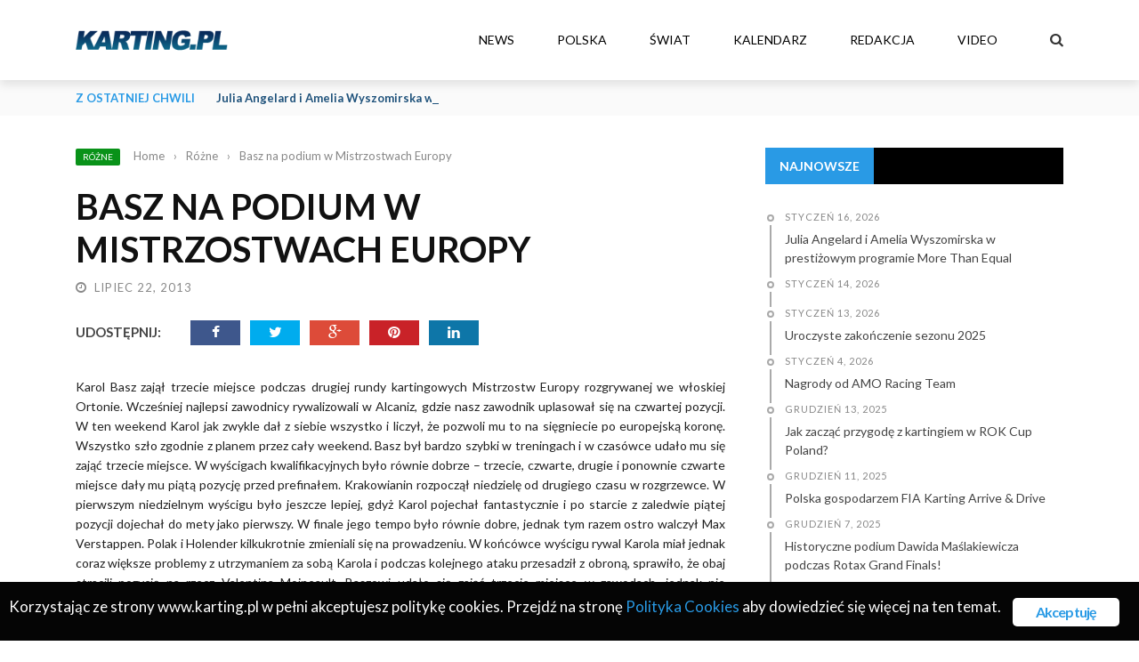

--- FILE ---
content_type: text/html; charset=UTF-8
request_url: http://www.karting.pl/2013/07/basz-na-podium-w-mistrzostwach-europy/
body_size: 17193
content:
<!DOCTYPE html>
<html lang="pl-PL" prefix="og: http://ogp.me/ns#">
<head>
	<meta charset="UTF-8" />
    
    <meta name="viewport" content="width=device-width, initial-scale=1"/>
	
		
	<link rel="pingback" href="http://www.karting.pl/xmlrpc.php">

	<title>Basz na podium w Mistrzostwach Europy - Karting - sport na benzynę</title>

<!-- This site is optimized with the Yoast SEO plugin v5.8 - https://yoast.com/wordpress/plugins/seo/ -->
<link rel="canonical" href="http://www.karting.pl/2013/07/basz-na-podium-w-mistrzostwach-europy/" />
<meta property="og:locale" content="pl_PL" />
<meta property="og:type" content="article" />
<meta property="og:title" content="Basz na podium w Mistrzostwach Europy - Karting - sport na benzynę" />
<meta property="og:description" content="Karol Basz zajął trzecie miejsce podczas drugiej rundy kartingowych Mistrzostw Europy rozgrywanej we włoskiej Ortonie. Wcześniej najlepsi zawodnicy rywalizowali w Alcaniz, gdzie nasz zawodnik uplasował się na czwartej pozycji. W ten weekend Karol jak zwykle dał z siebie wszystko i liczył, że pozwoli mu to na sięgniecie po europejską koronę. Wszystko szło zgodnie z planem przez cały weekend. Basz był bardzo szybki w treningach i w czasówce udało mu się zająć trzecie miejsce. W wyścigach kwalifikacyjnych było równie dobrze – trzecie, czwarte, drugie i ponownie czwarte miejsce dały mu piątą pozycję przed prefinałem. Krakowianin rozpoczął niedzielę od drugiego czasu w &hellip;" />
<meta property="og:url" content="http://www.karting.pl/2013/07/basz-na-podium-w-mistrzostwach-europy/" />
<meta property="og:site_name" content="Karting - sport na benzynę" />
<meta property="article:section" content="Różne" />
<meta property="article:published_time" content="2013-07-22T00:00:00+01:00" />
<meta name="twitter:card" content="summary" />
<meta name="twitter:description" content="Karol Basz zajął trzecie miejsce podczas drugiej rundy kartingowych Mistrzostw Europy rozgrywanej we włoskiej Ortonie. Wcześniej najlepsi zawodnicy rywalizowali w Alcaniz, gdzie nasz zawodnik uplasował się na czwartej pozycji. W ten weekend Karol jak zwykle dał z siebie wszystko i liczył, że pozwoli mu to na sięgniecie po europejską koronę. Wszystko szło zgodnie z planem przez cały weekend. Basz był bardzo szybki w treningach i w czasówce udało mu się zająć trzecie miejsce. W wyścigach kwalifikacyjnych było równie dobrze – trzecie, czwarte, drugie i ponownie czwarte miejsce dały mu piątą pozycję przed prefinałem. Krakowianin rozpoczął niedzielę od drugiego czasu w [&hellip;]" />
<meta name="twitter:title" content="Basz na podium w Mistrzostwach Europy - Karting - sport na benzynę" />
<script type='application/ld+json'>{"@context":"http:\/\/schema.org","@type":"WebSite","@id":"#website","url":"http:\/\/www.karting.pl\/","name":"Karting - sport na benzyn\u0119","potentialAction":{"@type":"SearchAction","target":"http:\/\/www.karting.pl\/?s={search_term_string}","query-input":"required name=search_term_string"}}</script>
<script type='application/ld+json'>{"@context":"http:\/\/schema.org","@type":"Organization","url":"http:\/\/www.karting.pl\/2013\/07\/basz-na-podium-w-mistrzostwach-europy\/","sameAs":[],"@id":"#organization","name":"Karting.pl","logo":""}</script>
<!-- / Yoast SEO plugin. -->

<link rel='dns-prefetch' href='//code.jquery.com' />
<link rel='dns-prefetch' href='//fonts.googleapis.com' />
<link rel='dns-prefetch' href='//s.w.org' />
<link rel="alternate" type="application/rss+xml" title="Karting - sport na benzynę &raquo; Kanał z wpisami" href="http://www.karting.pl/feed/" />
<link rel="alternate" type="application/rss+xml" title="Karting - sport na benzynę &raquo; Kanał z komentarzami" href="http://www.karting.pl/comments/feed/" />
<link rel="alternate" type="application/rss+xml" title="Karting - sport na benzynę &raquo; Basz na podium w Mistrzostwach Europy Kanał z komentarzami" href="http://www.karting.pl/2013/07/basz-na-podium-w-mistrzostwach-europy/feed/" />
		<script type="text/javascript">
			window._wpemojiSettings = {"baseUrl":"https:\/\/s.w.org\/images\/core\/emoji\/2.2.1\/72x72\/","ext":".png","svgUrl":"https:\/\/s.w.org\/images\/core\/emoji\/2.2.1\/svg\/","svgExt":".svg","source":{"concatemoji":"http:\/\/www.karting.pl\/wp-includes\/js\/wp-emoji-release.min.js?ver=4.7.4"}};
			!function(a,b,c){function d(a){var b,c,d,e,f=String.fromCharCode;if(!k||!k.fillText)return!1;switch(k.clearRect(0,0,j.width,j.height),k.textBaseline="top",k.font="600 32px Arial",a){case"flag":return k.fillText(f(55356,56826,55356,56819),0,0),!(j.toDataURL().length<3e3)&&(k.clearRect(0,0,j.width,j.height),k.fillText(f(55356,57331,65039,8205,55356,57096),0,0),b=j.toDataURL(),k.clearRect(0,0,j.width,j.height),k.fillText(f(55356,57331,55356,57096),0,0),c=j.toDataURL(),b!==c);case"emoji4":return k.fillText(f(55357,56425,55356,57341,8205,55357,56507),0,0),d=j.toDataURL(),k.clearRect(0,0,j.width,j.height),k.fillText(f(55357,56425,55356,57341,55357,56507),0,0),e=j.toDataURL(),d!==e}return!1}function e(a){var c=b.createElement("script");c.src=a,c.defer=c.type="text/javascript",b.getElementsByTagName("head")[0].appendChild(c)}var f,g,h,i,j=b.createElement("canvas"),k=j.getContext&&j.getContext("2d");for(i=Array("flag","emoji4"),c.supports={everything:!0,everythingExceptFlag:!0},h=0;h<i.length;h++)c.supports[i[h]]=d(i[h]),c.supports.everything=c.supports.everything&&c.supports[i[h]],"flag"!==i[h]&&(c.supports.everythingExceptFlag=c.supports.everythingExceptFlag&&c.supports[i[h]]);c.supports.everythingExceptFlag=c.supports.everythingExceptFlag&&!c.supports.flag,c.DOMReady=!1,c.readyCallback=function(){c.DOMReady=!0},c.supports.everything||(g=function(){c.readyCallback()},b.addEventListener?(b.addEventListener("DOMContentLoaded",g,!1),a.addEventListener("load",g,!1)):(a.attachEvent("onload",g),b.attachEvent("onreadystatechange",function(){"complete"===b.readyState&&c.readyCallback()})),f=c.source||{},f.concatemoji?e(f.concatemoji):f.wpemoji&&f.twemoji&&(e(f.twemoji),e(f.wpemoji)))}(window,document,window._wpemojiSettings);
		</script>
		<style type="text/css">
img.wp-smiley,
img.emoji {
	display: inline !important;
	border: none !important;
	box-shadow: none !important;
	height: 1em !important;
	width: 1em !important;
	margin: 0 .07em !important;
	vertical-align: -0.1em !important;
	background: none !important;
	padding: 0 !important;
}
</style>
<link rel='stylesheet' id='login-with-ajax-css'  href='http://www.karting.pl/wp-content/themes/gloria/plugins/login-with-ajax/widget.css?ver=3.1.7' type='text/css' media='all' />
<link rel='stylesheet' id='contact-form-7-css'  href='http://www.karting.pl/wp-content/plugins/contact-form-7/includes/css/styles.css?ver=4.9.1' type='text/css' media='all' />
<link rel='stylesheet' id='ginger-style-css'  href='http://www.karting.pl/wp-content/plugins/ginger/front/css/cookies-enabler.css?ver=4.7.4' type='text/css' media='all' />
<link rel='stylesheet' id='bkswcss-css'  href='http://www.karting.pl/wp-content/plugins/short-code/css/shortcode.css?ver=4.7.4' type='text/css' media='all' />
<link rel='stylesheet' id='jquery-core-css-css'  href='http://code.jquery.com/ui/1.11.4/themes/smoothness/jquery-ui.css?ver=4.7.4' type='text/css' media='all' />
<link rel='stylesheet' id='bootstrap-css-css'  href='http://www.karting.pl/wp-content/themes/gloria/framework/bootstrap/css/bootstrap.css?ver=4.7.4' type='text/css' media='all' />
<link rel='stylesheet' id='fa-css'  href='http://www.karting.pl/wp-content/themes/gloria/css/fonts/awesome-fonts/css/font-awesome.min.css?ver=4.7.4' type='text/css' media='all' />
<link rel='stylesheet' id='gloria-theme-plugins-css'  href='http://www.karting.pl/wp-content/themes/gloria/css/theme_plugins.css?ver=4.7.4' type='text/css' media='all' />
<link rel='stylesheet' id='gloria-style-css'  href='http://www.karting.pl/wp-content/themes/gloria/css/bkstyle.css?ver=4.7.4' type='text/css' media='all' />
<link rel='stylesheet' id='gloria-responsive-css'  href='http://www.karting.pl/wp-content/themes/gloria/css/responsive.css?ver=4.7.4' type='text/css' media='all' />
<link rel='stylesheet' id='gloria-wpstyle-css'  href='http://www.karting.pl/wp-content/themes/gloria/style.css?ver=4.7.4' type='text/css' media='all' />
<link rel='stylesheet' id='redux-google-fonts-gloria_option-css'  href='http://fonts.googleapis.com/css?family=Lato%3A100%2C300%2C400%2C700%2C900%2C100italic%2C300italic%2C400italic%2C700italic%2C900italic&#038;subset=latin-ext&#038;ver=1610626508' type='text/css' media='all' />
<script type='text/javascript' src='http://www.karting.pl/wp-includes/js/jquery/jquery.js?ver=1.12.4'></script>
<script type='text/javascript' src='http://www.karting.pl/wp-includes/js/jquery/jquery-migrate.min.js?ver=1.4.1'></script>
<script type='text/javascript'>
/* <![CDATA[ */
var LWA = {"ajaxurl":"http:\/\/www.karting.pl\/wp-admin\/admin-ajax.php"};
/* ]]> */
</script>
<script type='text/javascript' src='http://www.karting.pl/wp-content/themes/gloria/plugins/login-with-ajax/login-with-ajax.js?ver=3.1.7'></script>
<script type='text/javascript' src='http://www.karting.pl/wp-content/plugins/ginger/addon/analytics/gingeranalytics.min.js?ver=4.7.4'></script>
<script type='text/javascript' src='http://www.karting.pl/wp-content/plugins/ginger/front/js/cookies-enabler.min.js?ver=4.7.4'></script>
<script type='text/javascript' src='http://code.jquery.com/ui/1.11.4/jquery-ui.js?ver=1'></script>
<link rel='https://api.w.org/' href='http://www.karting.pl/wp-json/' />
<link rel="EditURI" type="application/rsd+xml" title="RSD" href="http://www.karting.pl/xmlrpc.php?rsd" />
<link rel="wlwmanifest" type="application/wlwmanifest+xml" href="http://www.karting.pl/wp-includes/wlwmanifest.xml" /> 
<meta name="generator" content="WordPress 4.7.4" />
<link rel='shortlink' href='http://www.karting.pl/?p=2488' />
<link rel="alternate" type="application/json+oembed" href="http://www.karting.pl/wp-json/oembed/1.0/embed?url=http%3A%2F%2Fwww.karting.pl%2F2013%2F07%2Fbasz-na-podium-w-mistrzostwach-europy%2F" />
<link rel="alternate" type="text/xml+oembed" href="http://www.karting.pl/wp-json/oembed/1.0/embed?url=http%3A%2F%2Fwww.karting.pl%2F2013%2F07%2Fbasz-na-podium-w-mistrzostwach-europy%2F&#038;format=xml" />

		<!-- GA Google Analytics @ https://m0n.co/ga -->
		<script type="text/javascript">
			var _gaq = _gaq || [];
			_gaq.push(['_setAccount', 'UA-72443738-3']);
			_gaq.push(['_trackPageview']);
			(function() {
				var ga = document.createElement('script'); ga.type = 'text/javascript'; ga.async = true;
				ga.src = ('https:' == document.location.protocol ? 'https://ssl' : 'http://www') + '.google-analytics.com/ga.js';
				var s = document.getElementsByTagName('script')[0]; s.parentNode.insertBefore(ga, s);
			})();
		</script>

	            <script type="text/javascript">
        var ginger_logger = "Y";
        var ginger_logger_url = "http://www.karting.pl";
        var current_url = "http://www.karting.pl/2013/07/basz-na-podium-w-mistrzostwach-europy/";

        function gingerAjaxLogTime(status) {
            var xmlHttp = new XMLHttpRequest();
            var parameters = "ginger_action=time";
            var url= ginger_logger_url + "?" + parameters;
            xmlHttp.open("GET", url, true);

            //Black magic paragraph
            xmlHttp.setRequestHeader("Content-type", "application/x-www-form-urlencoded");

            xmlHttp.onreadystatechange = function() {
                if(xmlHttp.readyState == 4 && xmlHttp.status == 200) {
                    var time = xmlHttp.responseText;
                    gingerAjaxLogger(time, status);
                }
            }

            xmlHttp.send(parameters);
        }

        function gingerAjaxLogger(ginger_logtime, status) {
            console.log(ginger_logtime);
            var xmlHttp = new XMLHttpRequest();
            var parameters = "ginger_action=log&time=" + ginger_logtime + "&url=" + current_url + "&status=" + status;
            var url= ginger_logger_url + "?" + parameters;
            //console.log(url);
            xmlHttp.open("GET", url, true);

            //Black magic paragraph
            xmlHttp.setRequestHeader("Content-type", "application/x-www-form-urlencoded");

            xmlHttp.send(parameters);
        }

    </script>
            <style>
            .ginger_container.light{
             background-color: #050505;             color: #ffffff;            }
                        a.ginger_btn.ginger-accept, a.ginger_btn.ginger-disable, .ginger_btn{
                background: #ffffff !important;
            }
            a.ginger_btn.ginger-accept:hover, a.ginger_btn.ginger-disable:hover, .ginger_btn{
                background: #ffffff !important;
            }
                                    a.ginger_btn {
                color: #299ae5 !important;
            }
                                    .ginger_container.light a{
             color: #299ae5;            }
                                </style>
    <script type="text/javascript">
<!--
/******************************************************************************
***   COPY PROTECTED BY http://chetangole.com/blog/wp-copyprotect/   version 3.1.0 ****
******************************************************************************/
function clickIE4(){
if (event.button==2){
return false;
}
}
function clickNS4(e){
if (document.layers||document.getElementById&&!document.all){
if (e.which==2||e.which==3){
return false;
}
}
}

if (document.layers){
document.captureEvents(Event.MOUSEDOWN);
document.onmousedown=clickNS4;
}
else if (document.all&&!document.getElementById){
document.onmousedown=clickIE4;
}

document.oncontextmenu=new Function("return false")
// --> 
</script>

<script type="text/javascript">
/******************************************************************************
***   COPY PROTECTED BY http://chetangole.com/blog/wp-copyprotect/   version 3.1.0 ****
******************************************************************************/
function disableSelection(target){
if (typeof target.onselectstart!="undefined") //For IE 
	target.onselectstart=function(){return false}
else if (typeof target.style.MozUserSelect!="undefined") //For Firefox
	target.style.MozUserSelect="none"
else //All other route (For Opera)
	target.onmousedown=function(){return false}
target.style.cursor = "default"
}
</script>
        <script type="text/javascript">
            var ajaxurl = 'http://www.karting.pl/wp-admin/admin-ajax.php';
        </script>
        
    <style type='text/css' media="all">
        .review-score {display: none !important;}.post-author {display: none !important;}.meta-comment {display: none !important;}        ::selection {color: #FFF; background: #299ae5}
        ::-webkit-selection {color: #FFF; background: #299ae5}
         
             p > a, .article-content p a, .article-content p a:visited, .article-content p a:focus, .article-content li a, .article-content li a:visited, 
             .article-content li a:focus, .content_out.small-post .meta .post-category a, .ticker-title, #top-menu>ul>li:hover, 
             #top-menu>ul>li .sub-menu li:hover, .content_in .meta > div.post-category a,
            .meta .post-category a, .top-nav .bk-links-modal:hover, .bk-lwa-profile .bk-user-data > div:hover,
            .s-post-header .meta > .post-category a, .breadcrumbs .location,
            .error-number h4, .redirect-home,
            .bk-author-box .author-info .bk-author-page-contact a:hover, .bk-blog-content .meta .post-category a, .widget-social-counter ul li .social-icon,
            #pagination .page-numbers, .post-page-links a, .single-page .icon-play:hover, .bk-author-box .author-info h3,
            #wp-calendar tbody td a, #wp-calendar tfoot #prev, .widget-feedburner > h3, 
            a.bk_u_login:hover, a.bk_u_logout:hover, .widget-feedburner .feedburner-inner > h3,
            .meta .post-author a, .content_out.small-post .post-category a, .widget-tabs .cm-header .author-name, blockquote, blockquote:before, 
            /* Title hover */
            .bk-main-feature-inner .bk-small-group .title:hover, .row-type h4:hover, .content_out.small-post h4:hover, 
            .widget-tabs .author-comment-wrap h4:hover, .widget_comment .post-title:hover, .classic-blog-type .post-c-wrap .title:hover, 
            .module-large-blog .post-c-wrap h4:hover, .widget_reviews_tabs .post-list h4:hover, .module-tiny-row .post-c-wrap h4:hover, .pros-cons-title, 
            .article-content p a:hover, .article-content p a:visited, .article-content p a:focus, .s-post-nav .nav-btn h3:hover,
            .widget_recent_entries a:hover, .widget_archive a:hover, .widget_categories a:hover, .widget_meta a:hover, .widget_pages a:hover, .widget_recent_comments a:hover, .widget_nav_menu > div a:hover,
            .widget_rss li a:hover, .widget.timeline-posts li a:hover, .widget.timeline-posts li a:hover .post-date, 
            .bk-header-2 .header-social .social-icon a:hover, .bk-header-90 .header-social .social-icon a:hover,
            /*** Woocommerce ***/
            .woocommerce-page .star-rating span, .woocommerce-page p.stars a, .woocommerce-page div.product form.cart table td .reset_variations:hover,
            .bk_small_cart .widget_shopping_cart .cart_list a:hover,
            /*** BBPRESS ***/
            #subscription-toggle, #subscription-toggle:hover, #bbpress-forums li > a:hover,
            .widget_recent_topics .details .comment-author a, .bbp-author-name, .bbp-author-name:hover, .bbp-author-name:visited, 
            .widget_latest_replies .details .comment-author, .widget_recent_topics .details .post-title:hover, .widget_display_views ul li a:hover, .widget_display_topics ul li a:hover, 
            .widget_display_replies ul li a:hover, .widget_display_forums ul li a:hover, 
            .widget_latest_replies .details h4:hover, .comment-navigation a:hover
            {color: #299ae5}
            
            .widget_tag_cloud .tagcloud a:hover,
            #comment-submit:hover, .main-nav, 
            #pagination .page-numbers, .post-page-links a, .post-page-links > span, .widget_latest_comments .flex-direction-nav li a:hover,
            #mobile-inner-header, input[type="submit"]:hover, #pagination .page-numbers, .post-page-links a, .post-page-links > span, .bk-login-modal, .lwa-register.lwa-register-default,
            .button:hover, .bk-back-login:hover, .footer .widget-title h3, .footer .widget-tab-titles li.active h3,
            #mobile-inner-header, .readmore a:hover, .loadmore span.ajaxtext:hover, .result-msg a:hover, .top-bar, .widget.timeline-posts li a:hover .meta:before,
            .button:hover, .woocommerce-page input.button.alt:hover, .woocommerce-page input.button:hover, .woocommerce-page div.product form.cart .button:hover,
            .woocommerce-page .woocommerce-message .button:hover, .woocommerce-page a.button:hover, .woocommerce-cart .wc-proceed-to-checkout a.checkout-button:hover,
            .bk_small_cart .woocommerce.widget_shopping_cart .buttons a:hover, .recommend-box h3:after
            {border-color: #299ae5;}

            .flex-direction-nav li a:hover, #back-top, .module-fw-slider .flex-control-nav li a.flex-active, .related-box h3 a.active,
            .footer .cm-flex .flex-control-paging li a.flex-active, .main-nav #main-menu .menu > li:hover, #main-menu > ul > li.current-menu-item,
            .module-title h2, .page-title h2, .row-type .post-category a, .bk-small-group .post-category a, .module-grid-carousel .bk-carousel-wrap .item-child .post-category a,
            .bk-review-box .bk-overlay span, .bk-score-box, .share-total, #pagination .page-numbers.current, .post-page-links > span, .widget_latest_comments .flex-direction-nav li a:hover,
            .searchform-wrap .search-icon, .module-square-grid .content_in_wrapper, .module-large-blog .post-category a, .result-msg a:hover,
            .readmore a:hover, .module-fw-slider .post-c-wrap .post-category a, .rating-wrap, .inner-cell .innerwrap .post-category a, .module-carousel .post-c-wrap .post-category a, 
            .widget_slider .post-category a, .module-square-grid .post-c-wrap .post-category a, .module-grid .post-c-wrap .post-category a,.module-title .bk-tabs.active a, .classic-blog-type .post-category a, .sidebar-wrap .widget-title h3, .widget-tab-titles li.active h3, 
            .module-fw-slider .post-c-wrap .readmore a:hover, .loadmore span.ajaxtext:hover, .widget_tag_cloud .tagcloud a:hover, .widget.timeline-posts li a:hover .meta:before,
            .s-tags a:hover, .singletop .post-category a, .mCSB_scrollTools .mCSB_dragger .mCSB_dragger_bar, .mCSB_scrollTools .mCSB_dragger:hover .mCSB_dragger_bar, 
            .mCSB_scrollTools .mCSB_dragger:active .mCSB_dragger_bar, .mCSB_scrollTools .mCSB_dragger.mCSB_dragger_onDrag .mCSB_dragger_bar, .widget-postlist .large-post .post-category a,
            input[type="submit"]:hover, .widget-feedburner .feedburner-subscribe:hover button, .bk-back-login:hover, #comment-submit:hover,
            .bk-header-slider .post-c-wrap .readmore a,
            /** Woocommerce **/
            .woocommerce span.onsale, .woocommerce-page span.onsale, .button:hover, .woocommerce-page input.button.alt:hover, .woocommerce-page input.button:hover, .woocommerce-page div.product form.cart .button:hover,
            .woocommerce-page .woocommerce-message .button:hover, .woocommerce-page a.button:hover, .woocommerce-cart .wc-proceed-to-checkout a.checkout-button:hover, 
            .woocommerce-page div.product .summary .product_title span, .woocommerce-page div.product .woocommerce-tabs ul.tabs li.active, 
            .related.products > h2 span, .woocommerce-page #reviews h3 span, .upsells.products > h2 span, .cross-sells > h2 span, .woocommerce-page .cart-collaterals .cart_totals h2 span, 
            .woocommerce-page div.product .summary .product_title span, .woocommerce-page .widget_price_filter .ui-slider .ui-slider-range, 
            .woocommerce-page .widget_price_filter .ui-slider .ui-slider-handle, .product_meta .post-tags a:hover, .widget_display_stats dd strong, 
            .bk_small_cart .woocommerce.widget_shopping_cart .buttons a:hover, .bk_small_cart .cart-contents span,
            /*** BBPRESS ***/
            #bbpress-forums #bbp-search-form .search-icon, .widget_display_search .search-icon, #bbpress-forums div.bbp-topic-tags a:hover
            {background-color: #299ae5;}
            @-webkit-keyframes rotateplane {
                0% {
                    -webkit-transform: perspective(120px) scaleX(1) scaleY(1);
                    background-color: #299ae5;
                }
                25% {
                    -webkit-transform: perspective(120px) rotateY(90deg) scaleX(1) scaleY(1);
                    background-color: #299ae5;
                }
                25.1% {
                    -webkit-transform: perspective(120px) rotateY(90deg) scaleX(-1) scaleY(1);
                    background-color: #333333;
                }
                50% {
                    -webkit-transform: perspective(120px) rotateY(180deg) scaleX(-1) scaleY(1);
                    background-color: #333333;
                }
                75% {
                    -webkit-transform: perspective(120px) rotateY(180deg) rotateX(90deg) scaleX(-1) scaleY(1);
                    background-color: #333333;
                }
                75.1% {
                    -webkit-transform: perspective(120px) rotateY(180deg) rotateX(90deg) scaleX(-1) scaleY(-1);
                    background-color: #299ae5;
                }
                100% {
                    -webkit-transform: perspective(120px) rotateY(180deg) rotateX(180deg) scaleX(-1) scaleY(-1);
                    background-color: #299ae5;
                }
            }
            @keyframes rotateplane {
                0% {
                    transform: perspective(120px) rotateX(0deg) rotateY(0deg) scaleX(1) scaleY(1);
                    -webkit-transform: perspective(120px) rotateX(0deg) rotateY(0deg) scaleX(1) scaleY(1);
                    background-color: #299ae5;
                }
                25% {
                    transform: perspective(120px) rotateX(-90deg) rotateY(0deg) scaleX(1) scaleY(1);
                    -webkit-transform: perspective(120px) rotateX(0deg) rotateY(0deg) scaleX(1) scaleY(1);
                    background-color: #299ae5;
                }
                25.1% {
                    transform: perspective(120px) rotateX(-90deg) rotateY(0deg) scaleX(1) scaleY(-1);
                    -webkit-transform: perspective(120px) rotateX(-90deg) rotateY(0deg) scaleX(1) scaleY(-1);
                    background-color: #333333;
                }
                50% {
                    transform: perspective(120px) rotateX(-180.1deg) rotateY(0deg) scaleX(1) scaleY(-1);
                    -webkit-transform: perspective(120px) rotateX(-180.1deg) rotateY(0deg) scaleX(1) scaleY(-1);
                    background-color: #333333;
                }
                75% {
                    transform: perspective(120px) rotateX(-180.1deg) rotateY(-90deg) scaleX(1) scaleY(-1);
                    -webkit-transform: perspective(120px) rotateX(-180.1deg) rotateY(-90deg) scaleX(1) scaleY(-1);
                    background-color: #333333;
                }
                75.1% {
                    transform: perspective(120px) rotateX(-180.1deg) rotateY(-90deg) scaleX(-1) scaleY(-1);
                    -webkit-transform: perspective(120px) rotateX(-180.1deg) rotateY(-90deg) scaleX(-1) scaleY(-1);
                    background-color: #299ae5;
                }
                100% {
                    transform: perspective(120px) rotateX(-180deg) rotateY(-179.9deg) scaleX(-1) scaleY(-1);
                    -webkit-transform: perspective(120px) rotateX(-180deg) rotateY(-179.9deg) scaleX(-1) scaleY(-1);
                    background-color: #299ae5;
                }
            }
            .content_out .review-score, ::-webkit-scrollbar-thumb, ::-webkit-scrollbar-thumb:window-inactive 
            {background-color: rgba(41,154,229,0.9);}
            
            .footer .cm-flex .flex-control-paging li a
            {background-color: rgba(41,154,229,0.3);}
            

                 
                .widget_most_commented .comments:after 
                {border-right-color: #000000;}
                #main-mobile-menu, .bk-dropdown-menu, .bk-sub-sub-menu, .sub-menu, .bk-mega-menu, .bk-mega-column-menu ,
                .ajax-form input, .module-title .main-title, .sidebar-wrap .widget-title, .widget_most_commented .comments,
                .related-box h3 a, .widget-tab-titles, .bk-tabs-wrapper, .widget-feedburner .feedburner-email, .widget-feedburner .feedburner-subscribe button
                {background-color: #000000;}
            
                            #page-wrap { width: auto; }
                .bk-color-term-1, .bk-color-hover-term-1:hover, .module-title .bk-tabs.active a.bk-color-hover-term-1,
                            .bk-widget-title-term-1 h3
                                {background-color: #099219 !important;}.post-category .bk-color-term-1:hover
                                    {background-color: #333 !important;}.bk-post-title-term-1:hover
                                {color: #099219 !important;}.footer .bk-widget-title-term-1 .widget-title h3
                                {border-color: #099219 !important;}.bk-color-term-12, .bk-color-hover-term-12:hover, .module-title .bk-tabs.active a.bk-color-hover-term-12,
                            .bk-widget-title-term-12 h3
                                {background-color: #f2ae0f !important;}.post-category .bk-color-term-12:hover
                                    {background-color: #333 !important;}.bk-post-title-term-12:hover
                                {color: #f2ae0f !important;}.footer .bk-widget-title-term-12 .widget-title h3
                                {border-color: #f2ae0f !important;}.bk-color-term-13, .bk-color-hover-term-13:hover, .module-title .bk-tabs.active a.bk-color-hover-term-13,
                            .bk-widget-title-term-13 h3
                                {background-color: #ff0000 !important;}.post-category .bk-color-term-13:hover
                                    {background-color: #333 !important;}.bk-post-title-term-13:hover
                                {color: #ff0000 !important;}.footer .bk-widget-title-term-13 .widget-title h3
                                {border-color: #ff0000 !important;}.bk-color-term-27, .bk-color-hover-term-27:hover, .module-title .bk-tabs.active a.bk-color-hover-term-27,
                            .bk-widget-title-term-27 h3
                                {background-color: #1cb044 !important;}.post-category .bk-color-term-27:hover
                                    {background-color: #333 !important;}.bk-post-title-term-27:hover
                                {color: #1cb044 !important;}.footer .bk-widget-title-term-27 .widget-title h3
                                {border-color: #1cb044 !important;}.bk-color-term-11, .bk-color-hover-term-11:hover, .module-title .bk-tabs.active a.bk-color-hover-term-11,
                            .bk-widget-title-term-11 h3
                                {background-color: #a61cb0 !important;}.post-category .bk-color-term-11:hover
                                    {background-color: #333 !important;}.bk-post-title-term-11:hover
                                {color: #a61cb0 !important;}.footer .bk-widget-title-term-11 .widget-title h3
                                {border-color: #a61cb0 !important;}        .bk-header-slider .post-c-wrap h4 { text-shadow:0px 0px 5px #000; font-size:42px; }
.bk-header-slider .post-c-wrap .excerpt {text-shadow:0px 0px 5px #000; font-size:20px;}
.bk-main-feature-inner .row-type .post-c-wrap {border:1px solid #eee;}
.content_out .meta .views,.content_out .meta .comments {display:none;}
.content_out .meta > div::after { content:"";}
.meta .comments {display:none;}
.meta .views::after {content:"";}
.meta > div:after {content:"";}
div.views {display:none;}

.tor { width: 31.33%; border:1px solid #eee; margin:0 3% 3% 0; padding:1.5%; float:left;}
.tor.last {margin-right:0;}  
.tor h3 {color:#299ae5;margin: 0 0 1.5% 0;}
.tor p { margin:0;}
.tor img {width:100%; max-width:100%;}

.related-box .post-c-wrap {padding: 5px 5px 20px 5px; border:1px solid #eee;}
.share-total .share-total__title {font-size:10px}

.footer-sidebar:nth-child(1), .footer-sidebar:nth-child(3) {width:1%;}  
.footer-sidebar:nth-child(2) {border-left:0; border-right:0; width:100%; 
text-align:center;}

.cytat {text-align:center;font-size:18px;font-style:italic;}
.cytat_autor{ font-size:14px;text-align:center;}
.bk-copyright {width:100%;text-align:center;}

@media (max-width: 992px) {
  .related-box {display:none;}
 }
 
 @media (max-width: 992px) {
   .bkmodule.square-grid-2.module-square-grid {display:none;}
 }
 
    </style>
        <link rel="icon" href="http://www.karting.pl/wp-content/uploads/2017/04/cropped-karting-ikona-32x32.jpg" sizes="32x32" />
<link rel="icon" href="http://www.karting.pl/wp-content/uploads/2017/04/cropped-karting-ikona-192x192.jpg" sizes="192x192" />
<link rel="apple-touch-icon-precomposed" href="http://www.karting.pl/wp-content/uploads/2017/04/cropped-karting-ikona-180x180.jpg" />
<meta name="msapplication-TileImage" content="http://www.karting.pl/wp-content/uploads/2017/04/cropped-karting-ikona-270x270.jpg" />
<style type="text/css" title="dynamic-css" class="options-output">#top-menu>ul>li, #top-menu>ul>li .sub-menu li, .bk_u_login, .bk_u_logout, .bk-links-modal{font-family:Lato;font-weight:normal;font-style:normal;}.header .logo.logo-text h1 a, .module-title h2, .page-title h2, .sidebar-wrap .widget-title h3, .widget-tab-titles h3, .main-nav #main-menu .menu > li, .main-nav #main-menu .menu > li > a, .mega-title h3, .header .logo.logo-text h1, .bk-sub-posts .post-title,
                            .comment-box .comment-author-name, .today-date, .related-box h3, .comment-box .comments-area-title h3, .comment-respond h3, .comments-area .comments-area-title h3, 
                            .bk-author-box .author-info h3, .footer .widget-title h3, .recommend-box h3, .bk-login-title, #footer-menu a, .bk-copyright, 
                            .woocommerce-page div.product .product_title, .woocommerce div.product .woocommerce-tabs ul.tabs li a, .module-title .bk-tabs,
                            .related.products > h2 span, .woocommerce-page #reviews h3 span, .upsells.products > h2 span, .cross-sells > h2 span, 
                            .woocommerce-page .cart-collaterals .cart_totals h2 span, .woocommerce-page div.product .summary .product_title span{font-family:Lato;font-weight:400;font-style:normal;}.review-score, .bk-criteria-wrap > span, .rating-wrap span, .pros-cons-title{font-family:Lato;font-weight:700;font-style:normal;}.widget-tabs .cm-header, .widget-review-tabs ul li .bk-final-score, .widget-social-counter .counter, .widget-social-counter ul li .data .subscribe, .meta, .post-category, .widget_comment .cm-header div, .comment-box .comment-time, .share-box ul li .share-item__value,.share-box .bk-share .share-item__valuem, .share-total, .loadmore span.ajaxtext, .bk-search-content .nothing-respond, .share-sticky .total-share-wrap{font-family:Lato;font-weight:400;font-style:normal;}h1, h2, h3, h4, h5, #mobile-top-menu > ul > li, #mobile-menu > ul > li, .widget_display_stats dt,
                            .widget_display_views ul li a, .widget_display_topics ul li a, .widget_display_replies ul li a, 
                            .widget_display_forums ul li a, .widget_loginwithajaxwidget .bk-user-data ,.bk-share-box-top > span{font-family:Lato;font-weight:700;font-style:normal;}body, textarea, input, p, .ticker-wrapper h4,
                            .entry-excerpt, .comment-text, .comment-author, .article-content,
                            .comments-area, .tag-list, .bk-mega-menu .bk-sub-posts .feature-post .menu-post-item .post-date, .comments-area small{font-family:Lato;font-weight:400;font-style:normal;}</style>   
   
   


</head>
<body class="post-template-default single single-post postid-2488 single-format-standard">
        <div id="page-wrap" class= 'wide'>
        <div id="main-mobile-menu">
            <div class="block">
                <div id="mobile-inner-header">
                    <h3 class="menu-title">
                        Karting &#8211; sport na benzynę                    </h3>
                    <div class="mobile-menu-close"><i class="fa fa-long-arrow-left"></i></div>
                </div>
                                <div class="main-menu">
                    <h3 class="menu-location-title">
                        Main Menu                    </h3>
                    <div id="mobile-menu" class="menu-menu-container"><ul id="menu-menu" class="menu"><li id="menu-item-2956" class="menu-item menu-item-type-post_type menu-item-object-page menu-item-2956"><a href="http://www.karting.pl/news/">News</a></li>
<li id="menu-item-2888" class="menu-item menu-item-type-taxonomy menu-item-object-category menu-item-2888 menu-category-12"><a href="http://www.karting.pl/category/polska/">Polska</a></li>
<li id="menu-item-2887" class="menu-item menu-item-type-taxonomy menu-item-object-category menu-item-2887 menu-category-11"><a href="http://www.karting.pl/category/swiat/">Świat</a></li>
<li id="menu-item-3301" class="menu-item menu-item-type-custom menu-item-object-custom menu-item-3301"><a href="https://pzm.pl/kalendarz/2025/karting">Kalendarz</a></li>
<li id="menu-item-2929" class="menu-item menu-item-type-post_type menu-item-object-page menu-item-2929"><a href="http://www.karting.pl/redakcja/">Redakcja</a></li>
<li id="menu-item-5038" class="menu-item menu-item-type-custom menu-item-object-custom menu-item-5038"><a href="https://www.youtube.com/user/RokCupPolska/videos">Video</a></li>
</ul></div>                </div>
                            </div>
        </div>
        <div id="page-inner-wrap">
            <div class="page-cover mobile-menu-close"></div>
            <div class="bk-page-header">
                <div class="header-wrap header bk-header-90 bk-header-art">
                    <!-- nav open -->
                                        <div class="bk-destination-point"></div>
            		<nav class="main-nav">
                        <div class="main-nav-inner bkwrapper container">
                            <div class="main-nav-container clearfix">
                                <div class="main-nav-wrap">
                                    <div class="mobile-menu-wrap">
                                        <a class="mobile-nav-btn" id="nav-open-btn"><i class="fa fa-bars"></i></a>  
                                    </div>
                                    <!-- logo open -->
                                                            			<div class="logo">
                                        <h1>
                                            <a href="http://www.karting.pl">
                                                <img src="http://www.karting.pl/wp-content/uploads/2017/04/karting_pl.png" alt="logo"/>
                                            </a>
                                        </h1>
                        			</div>
                        			<!-- logo close -->
                                                                        
                                    <div id="main-menu" class="menu-menu-container"><ul id="menu-menu-1" class="menu"><li class="menu-item menu-item-type-post_type menu-item-object-page menu-item-2956"><a href="http://www.karting.pl/news/">News</a></li>
<li class="menu-item menu-item-type-taxonomy menu-item-object-category menu-item-2888 menu-category-12"><a href="http://www.karting.pl/category/polska/">Polska</a></li>
<li class="menu-item menu-item-type-taxonomy menu-item-object-category menu-item-2887 menu-category-11"><a href="http://www.karting.pl/category/swiat/">Świat</a></li>
<li class="menu-item menu-item-type-custom menu-item-object-custom menu-item-3301"><a href="https://pzm.pl/kalendarz/2025/karting">Kalendarz</a></li>
<li class="menu-item menu-item-type-post_type menu-item-object-page menu-item-2929"><a href="http://www.karting.pl/redakcja/">Redakcja</a></li>
<li class="menu-item menu-item-type-custom menu-item-object-custom menu-item-5038"><a href="https://www.youtube.com/user/RokCupPolska/videos">Video</a></li>
</ul></div>                                    <div class="ajax-search-wrap"><div id="ajax-form-search" class="ajax-search-icon"><i class="fa fa-search"></i></div><form class="ajax-form" method="get" action="http://www.karting.pl/"><fieldset><input id="search-form-text" type="text" autocomplete="off" class="field" name="s" value="" placeholder="Wyszukaj…"></fieldset></form> <div id="ajax-search-result"></div></div> 
                                                                    </div>
                            </div>    
                        </div><!-- main-nav-inner -->       
            		</nav>
                    <!-- nav close --> 
        		</div>                
                <!-- ticker open -->
                                            <div class="bk-ticker-module bk-white-bg">
                                            <div class=" bkwrapper container">
                    <div class="bk-ticker-inner">
                        <ul id="ticker-6973616383962" class="bk-ticker-wrapper">
                                                            <li class="news-item">
                                    <div class="bk-article-wrapper" itemscope itemtype="http://schema.org/Article">
                                        <h4 itemprop="name" class="title bk-post-title-term-12"><a itemprop="url" href="http://www.karting.pl/2026/01/julia-angelard-amelia-wyszomirska-prestizowym-programie-more-than-equal/">Julia Angelard i Amelia Wyszomirska w prestiżowym programie More Than Equal</a></h4>                                        <meta itemprop="author" content="1"><span style="display: none;" itemprop="author" itemscope itemtype="https://schema.org/Person"><meta itemprop="name" content="admin"></span><meta itemprop="headline " content="Julia Angelard i Amelia Wyszomirska w prestiżowym programie More Than Equal"><meta itemprop="datePublished" content="2026-01-16T15:05:15+00:00"><meta itemprop="dateModified" content="2026-01-16T15:05:28+00:00"><meta itemscope itemprop="mainEntityOfPage" content="" itemType="https://schema.org/WebPage" itemid="http://www.karting.pl/2026/01/julia-angelard-amelia-wyszomirska-prestizowym-programie-more-than-equal/"/><span style="display: none;" itemprop="publisher" itemscope itemtype="https://schema.org/Organization"><span style="display: none;" itemprop="logo" itemscope itemtype="https://schema.org/ImageObject"><meta itemprop="url" content="http://www.karting.pl/wp-content/uploads/2017/04/karting_pl.png"></span><meta itemprop="name" content="Karting - sport na benzynę"></span><span style="display: none;" itemprop="image" itemscope itemtype="https://schema.org/ImageObject"><meta itemprop="url" content="http://www.karting.pl/wp-content/uploads/2026/01/more-than-equal-opens-applicat.jpg"><meta itemprop="width" content="1000"><meta itemprop="height" content="667"></span><meta itemprop="interactionCount" content="UserComments:0"/>	
                                    </div>
                                </li>
                                                            <li class="news-item">
                                    <div class="bk-article-wrapper" itemscope itemtype="http://schema.org/Article">
                                        <h4 itemprop="name" class="title bk-post-title-term-14"><a itemprop="url" href="http://www.karting.pl/2026/01/7450/"></a></h4>                                        <meta itemprop="author" content="1"><span style="display: none;" itemprop="author" itemscope itemtype="https://schema.org/Person"><meta itemprop="name" content="admin"></span><meta itemprop="headline " content=""><meta itemprop="datePublished" content="2026-01-14T20:09:18+00:00"><meta itemprop="dateModified" content="2026-01-15T09:21:54+00:00"><meta itemscope itemprop="mainEntityOfPage" content="" itemType="https://schema.org/WebPage" itemid="http://www.karting.pl/2026/01/7450/"/><span style="display: none;" itemprop="publisher" itemscope itemtype="https://schema.org/Organization"><span style="display: none;" itemprop="logo" itemscope itemtype="https://schema.org/ImageObject"><meta itemprop="url" content="http://www.karting.pl/wp-content/uploads/2017/04/karting_pl.png"></span><meta itemprop="name" content="Karting - sport na benzynę"></span><span style="display: none;" itemprop="image" itemscope itemtype="https://schema.org/ImageObject"><meta itemprop="url" content="http://www.karting.pl/wp-content/uploads/2026/01/Blue-and-White-Modern-Volleyball-Presentation-Post-na-Instagram-2-1.jpg"><meta itemprop="width" content="1620"><meta itemprop="height" content="1620"></span><meta itemprop="interactionCount" content="UserComments:0"/>	
                                    </div>
                                </li>
                                                            <li class="news-item">
                                    <div class="bk-article-wrapper" itemscope itemtype="http://schema.org/Article">
                                        <h4 itemprop="name" class="title bk-post-title-term-12"><a itemprop="url" href="http://www.karting.pl/2026/01/gala-cup-poland-zakonczenie-sezonu-2025/">Uroczyste zakończenie sezonu 2025</a></h4>                                        <meta itemprop="author" content="1"><span style="display: none;" itemprop="author" itemscope itemtype="https://schema.org/Person"><meta itemprop="name" content="admin"></span><meta itemprop="headline " content="Uroczyste zakończenie sezonu 2025"><meta itemprop="datePublished" content="2026-01-13T23:10:36+00:00"><meta itemprop="dateModified" content="2026-01-13T23:13:44+00:00"><meta itemscope itemprop="mainEntityOfPage" content="" itemType="https://schema.org/WebPage" itemid="http://www.karting.pl/2026/01/gala-cup-poland-zakonczenie-sezonu-2025/"/><span style="display: none;" itemprop="publisher" itemscope itemtype="https://schema.org/Organization"><span style="display: none;" itemprop="logo" itemscope itemtype="https://schema.org/ImageObject"><meta itemprop="url" content="http://www.karting.pl/wp-content/uploads/2017/04/karting_pl.png"></span><meta itemprop="name" content="Karting - sport na benzynę"></span><span style="display: none;" itemprop="image" itemscope itemtype="https://schema.org/ImageObject"><meta itemprop="url" content="http://www.karting.pl/wp-content/uploads/2026/01/DSN01308_wyb_amo_rl_wtr.jpg"><meta itemprop="width" content="5814"><meta itemprop="height" content="3876"></span><meta itemprop="interactionCount" content="UserComments:0"/>	
                                    </div>
                                </li>
                                                            <li class="news-item">
                                    <div class="bk-article-wrapper" itemscope itemtype="http://schema.org/Article">
                                        <h4 itemprop="name" class="title bk-post-title-term-27"><a itemprop="url" href="http://www.karting.pl/2026/01/7425/">Nagrody od AMO Racing Team</a></h4>                                        <meta itemprop="author" content="1"><span style="display: none;" itemprop="author" itemscope itemtype="https://schema.org/Person"><meta itemprop="name" content="admin"></span><meta itemprop="headline " content="Nagrody od AMO Racing Team"><meta itemprop="datePublished" content="2026-01-04T17:53:05+00:00"><meta itemprop="dateModified" content="2026-01-06T15:40:24+00:00"><meta itemscope itemprop="mainEntityOfPage" content="" itemType="https://schema.org/WebPage" itemid="http://www.karting.pl/2026/01/7425/"/><span style="display: none;" itemprop="publisher" itemscope itemtype="https://schema.org/Organization"><span style="display: none;" itemprop="logo" itemscope itemtype="https://schema.org/ImageObject"><meta itemprop="url" content="http://www.karting.pl/wp-content/uploads/2017/04/karting_pl.png"></span><meta itemprop="name" content="Karting - sport na benzynę"></span><span style="display: none;" itemprop="image" itemscope itemtype="https://schema.org/ImageObject"><meta itemprop="url" content="http://www.karting.pl/wp-content/uploads/2026/01/588004047_1431594035633862_9065503472646786077_n.jpg"><meta itemprop="width" content="1440"><meta itemprop="height" content="960"></span><meta itemprop="interactionCount" content="UserComments:0"/>	
                                    </div>
                                </li>
                                                            <li class="news-item">
                                    <div class="bk-article-wrapper" itemscope itemtype="http://schema.org/Article">
                                        <h4 itemprop="name" class="title bk-post-title-term-12"><a itemprop="url" href="http://www.karting.pl/2025/12/zaczac-przygode-kartingiem-cup-poland/">Jak zacząć przygodę z kartingiem w ROK Cup Poland?</a></h4>                                        <meta itemprop="author" content="1"><span style="display: none;" itemprop="author" itemscope itemtype="https://schema.org/Person"><meta itemprop="name" content="admin"></span><meta itemprop="headline " content="Jak zacząć przygodę z kartingiem w ROK Cup Poland?"><meta itemprop="datePublished" content="2025-12-13T16:29:48+00:00"><meta itemprop="dateModified" content="2025-12-13T16:29:48+00:00"><meta itemscope itemprop="mainEntityOfPage" content="" itemType="https://schema.org/WebPage" itemid="http://www.karting.pl/2025/12/zaczac-przygode-kartingiem-cup-poland/"/><span style="display: none;" itemprop="publisher" itemscope itemtype="https://schema.org/Organization"><span style="display: none;" itemprop="logo" itemscope itemtype="https://schema.org/ImageObject"><meta itemprop="url" content="http://www.karting.pl/wp-content/uploads/2017/04/karting_pl.png"></span><meta itemprop="name" content="Karting - sport na benzynę"></span><span style="display: none;" itemprop="image" itemscope itemtype="https://schema.org/ImageObject"><meta itemprop="url" content="http://www.karting.pl/wp-content/uploads/2025/12/rok-cup-jak-zaczac.jpg"><meta itemprop="width" content="2206"><meta itemprop="height" content="1598"></span><meta itemprop="interactionCount" content="UserComments:0"/>	
                                    </div>
                                </li>
                                                    </ul>
                    </div>
                </div>                        
                                        </div><!--end ticker-module-->
                                        <!-- ticker close -->
            </div>                
            
            <!-- backtop open -->
    		                <div id="back-top"><i class="fa fa-long-arrow-up"></i></div>
                		<!-- backtop close -->                                <div class="single-page sidebar-right">
                    <div class="article-wrap bkwrapper container" itemscope itemtype="http://schema.org/Article">
                  
                       
                <div class="article-content-wrap">
                    <div class="row bksection bk-in-single-page clearfix">
                        <div class="main col-md-8">
                                                            <div class="singletop">
                                    <div class="post-category"><a class="bk-color-term-1" href="http://www.karting.pl/category/rozne/">Różne</a></div>                                    <div class="bk-breadcrumbs-wrap"><div class="breadcrumbs"><span itemscope itemtype="http://data-vocabulary.org/Breadcrumb"><a itemprop="url" href="http://www.karting.pl/"><span itemprop="title">Home</span></a></span><span class="delim">&rsaquo;</span><span itemscope itemtype="http://data-vocabulary.org/Breadcrumb"><a itemprop="url"  href="http://www.karting.pl/category/rozne/"><span itemprop="title">Różne</span></a></span><span class="delim">&rsaquo;</span><span class="current">Basz na podium w Mistrzostwach Europy</span></div></div>                                </div>
                                <div class="s_header_wraper">
                                    <div class="s-post-header"><h1 itemprop="headline"> Basz na podium w Mistrzostwach Europy</h1>
                                        <div class="meta"><div class="post-author">Przez <a href="http://www.karting.pl/author/admin/">admin</a></div><div class="post-date"><i class="fa fa-clock-o"></i>Lipiec 22, 2013</div><div class="views"><i class="fa fa-eye"></i>1587</div><div class="comments"><i class="fa fa-comment-o"></i>0</div></div>                                    </div>
                                </div><!-- end single header -->  
                              
                                                       
                                <div class="bk-share-box-top"> 
                                    <span>Udostępnij:</span>
                                                <div class="share-box-wrap">
                <div class="share-box">
                    <ul class="social-share">
                                                    <li class="bk_facebook_share"><a onClick="window.open('http://www.facebook.com/sharer.php?u=http%3A%2F%2Fwww.karting.pl%2F2013%2F07%2Fbasz-na-podium-w-mistrzostwach-europy%2F','Facebook','width=600,height=300,left='+(screen.availWidth/2-300)+',top='+(screen.availHeight/2-150)+''); return false;" href="http://www.facebook.com/sharer.php?u=http%3A%2F%2Fwww.karting.pl%2F2013%2F07%2Fbasz-na-podium-w-mistrzostwach-europy%2F"><div class="share-item__icon"><i class="fa fa-facebook " title="Facebook"></i></div></a></li>
                                                                            <li class="bk_twitter_share"><a onClick="window.open('http://twitter.com/share?url=http%3A%2F%2Fwww.karting.pl%2F2013%2F07%2Fbasz-na-podium-w-mistrzostwach-europy%2F&amp;text=Basz%20na%20podium%20w%20Mistrzostwach%20Europy','Twitter share','width=600,height=300,left='+(screen.availWidth/2-300)+',top='+(screen.availHeight/2-150)+''); return false;" href="http://twitter.com/share?url=http%3A%2F%2Fwww.karting.pl%2F2013%2F07%2Fbasz-na-podium-w-mistrzostwach-europy%2F&amp;text=Basz%20na%20podium%20w%20Mistrzostwach%20Europy"><div class="share-item__icon"><i class="fa fa-twitter " title="Twitter"></i></div></a></li>
                                                                            <li class="bk_gplus_share"><a onClick="window.open('https://plus.google.com/share?url=http%3A%2F%2Fwww.karting.pl%2F2013%2F07%2Fbasz-na-podium-w-mistrzostwach-europy%2F','Google plus','width=585,height=666,left='+(screen.availWidth/2-292)+',top='+(screen.availHeight/2-333)+''); return false;" href="https://plus.google.com/share?url=http%3A%2F%2Fwww.karting.pl%2F2013%2F07%2Fbasz-na-podium-w-mistrzostwach-europy%2F"><div class="share-item__icon"><i class="fa fa-google-plus " title="Google Plus"></i></div></a></li>
                                                                            <li class="bk_pinterest_share"><a href='javascript:void((function()%7Bvar%20e=document.createElement(&apos;script&apos;);e.setAttribute(&apos;type&apos;,&apos;text/javascript&apos;);e.setAttribute(&apos;charset&apos;,&apos;UTF-8&apos;);e.setAttribute(&apos;src&apos;,&apos;http://assets.pinterest.com/js/pinmarklet.js?r=&apos;+Math.random()*99999999);document.body.appendChild(e)%7D)());'><div class="share-item__icon"><i class="fa fa-pinterest " title="Pinterest"></i></div></a></li>
                                                                                                    <li class="bk_linkedin_share"><a onClick="window.open('http://www.linkedin.com/shareArticle?mini=true&amp;url=http%3A%2F%2Fwww.karting.pl%2F2013%2F07%2Fbasz-na-podium-w-mistrzostwach-europy%2F','Linkedin','width=863,height=500,left='+(screen.availWidth/2-431)+',top='+(screen.availHeight/2-250)+''); return false;" href="http://www.linkedin.com/shareArticle?mini=true&amp;url=http%3A%2F%2Fwww.karting.pl%2F2013%2F07%2Fbasz-na-podium-w-mistrzostwach-europy%2F"><div class="share-item__icon"><i class="fa fa-linkedin " title="Linkedin"></i></div></a></li>
                                     
                    </ul>
                </div>
            </div>
                                         </div>                 
                                        
                                                                                    
                            <div class="article-content  clearfix" itemprop="articleBody">
    <!-- ARTICAL CONTENT -->
                                                                <p>Karol Basz zajął trzecie miejsce podczas drugiej rundy kartingowych Mistrzostw Europy rozgrywanej we włoskiej Ortonie.   Wcześniej najlepsi zawodnicy rywalizowali w Alcaniz, gdzie nasz zawodnik uplasował się na czwartej pozycji. W ten weekend Karol jak zwykle dał z siebie wszystko i liczył, że pozwoli mu to na sięgniecie po europejską koronę.   Wszystko szło zgodnie z planem przez cały weekend. Basz był bardzo szybki w treningach i w czasówce udało mu się zająć trzecie miejsce. W wyścigach kwalifikacyjnych było równie dobrze – trzecie, czwarte, drugie i ponownie czwarte miejsce dały mu piątą pozycję przed prefinałem.   Krakowianin rozpoczął niedzielę od drugiego czasu w rozgrzewce. W pierwszym niedzielnym wyścigu było jeszcze lepiej, gdyż Karol pojechał fantastycznie i po starcie z zaledwie piątej pozycji dojechał do mety jako pierwszy. W finale jego tempo było równie dobre, jednak tym razem ostro walczył Max Verstappen. Polak i Holender kilkukrotnie zmieniali się na prowadzeniu. W końcówce wyścigu rywal Karola miał jednak coraz większe problemy z utrzymaniem za sobą Karola i podczas kolejnego ataku przesadził z obroną, sprawiło, że obaj stracili pozycję na rzecz Valentina Moineault.   Baszowi udało się zająć trzecie miejsce w zawodach, jednak nie wystarczyło to na podium w Mistrzostwach. Karol uplasował się ostatecznie na czwartej pozycji, pomimo tego, że miał tyle samo punktów co dwaj zawodnicy przed nim – zadecydowały pozycje na mecie.   „Liczyłem co najmniej na podium w Mistrzostwach Europy, jednak ostatecznie się nie udało” – powiedział Karol. „Tempo mieliśmy dziś fantastyczne, jednak zawodnicy CRG zdecydowanie jeździli dziś niesportowo i jeden z rywali przez nich w ogóle nie dojechał do mety. Tak to już bywa w wyścigach i na osłodę pozostaje przynajmniej trzecie miejsce w zawodach. Teraz trzeba skupić się na nadchodzących Mistrzostwach Świata. Wraz zespołem już wielokrotnie pokazywaliśmy, że zaliczamy się do światowej czołówki, więc na pewno będziemy ostro walczyć. Chciałbym podziękować za wsparcie wszystkim fanom, Fundacji Wierczuk Race Promotion oraz firmie Cronic, właścicielowi sklepu RallyShop.pl”  Paweł Zając  Rzecznik Prasowy Karola Basza</p>
                                                            </div><!-- end article content --> 
                            <!-- TAGS -->
                            <!-- NAV -->
                         
                                    <div class="s-post-nav clearfix"><div class="nav-btn nav-prev"><div class="nav-title clearfix"><span class="icon"><i class="fa fa-long-arrow-left"></i></span><span>Poprzedni</span><h3><a href="http://www.karting.pl/2013/06/czekamy-na-zwyciezce-super-roka/">Czekamy na zwycięzcę Super Roka</a></h3></div></div><div class="nav-btn nav-next"><div class="nav-title clearfix"><span class="icon"><i class="fa fa-long-arrow-right"></i></span><span>Następny</span><h3><a href="http://www.karting.pl/2013/08/international-poland-championship-2/">International Poland Championship (2)</a></h3></div></div></div>                                                                <!-- SHARE BOX -->
                                                                                            
                            <div class="share-box-wrap"><div class="share-box"><div class="share-total-wrap"><div class="share-total"><div class="share-total__value">0</div><div class="share-total__title">Udostępnij</div></div></div><!-- End share-total-wrap --><ul class="social-share"><li id="facebook" class="bk-share bk_facebook_share" data-url="http://www.karting.pl/2013/07/basz-na-podium-w-mistrzostwach-europy/" data-text="Basz na podium w Mistrzostwach Europy" data-title="Like"><div class="share-item__icon"><a onClick="window.open('http://www.facebook.com/sharer.php?u=http%3A%2F%2Fwww.karting.pl%2F2013%2F07%2Fbasz-na-podium-w-mistrzostwach-europy%2F','Facebook','width=600,height=300,left='+(screen.availWidth/2-300)+',top='+(screen.availHeight/2-150)+''); return false;" href="http://www.facebook.com/sharer.php?u=http%3A%2F%2Fwww.karting.pl%2F2013%2F07%2Fbasz-na-podium-w-mistrzostwach-europy%2F"><i class="fa fa-facebook " title="Facebook"></i></a></div><div class="share-item__value">0</div></li><li class="bk_twitter_share"><div class="share-item__icon"><a onClick="window.open('http://twitter.com/share?url=http%3A%2F%2Fwww.karting.pl%2F2013%2F07%2Fbasz-na-podium-w-mistrzostwach-europy%2F&amp;text=Basz%20na%20podium%20w%20Mistrzostwach%20Europy','Twitter share','width=600,height=300,left='+(screen.availWidth/2-300)+',top='+(screen.availHeight/2-150)+''); return false;" href="http://twitter.com/share?url=http%3A%2F%2Fwww.karting.pl%2F2013%2F07%2Fbasz-na-podium-w-mistrzostwach-europy%2F&amp;text=Basz%20na%20podium%20w%20Mistrzostwach%20Europy"><i class="fa fa-twitter " title="Tweet"></i></a></div><div class="bk-twitter-share-icon">+</div></li><li id="gplus" class="bk-share bk_gplus_share" data-url="http://www.karting.pl/2013/07/basz-na-podium-w-mistrzostwach-europy/" data-text="Basz na podium w Mistrzostwach Europy" data-title="G+"><div class="share-item__icon"><a onClick="window.open('https://plus.google.com/share?url=http%3A%2F%2Fwww.karting.pl%2F2013%2F07%2Fbasz-na-podium-w-mistrzostwach-europy%2F','Google plus','width=585,height=666,left='+(screen.availWidth/2-292)+',top='+(screen.availHeight/2-333)+''); return false;" href="https://plus.google.com/share?url=http%3A%2F%2Fwww.karting.pl%2F2013%2F07%2Fbasz-na-podium-w-mistrzostwach-europy%2F"><i class="fa fa-google-plus " title="Google Plus"></i></a></div><div class="share-item__value">0</div></li><li id="pinterest" class="bk-share bk_pinterest_share" data-url="http://www.karting.pl/2013/07/basz-na-podium-w-mistrzostwach-europy/" data-text="Basz na podium w Mistrzostwach Europy" data-title="Pinterest"><div class="share-item__icon"><a href="javascript:void((function()%7Bvar%20e=document.createElement(&apos;script&apos;);e.setAttribute(&apos;type&apos;,&apos;text/javascript&apos;);e.setAttribute(&apos;charset&apos;,&apos;UTF-8&apos;);e.setAttribute(&apos;src&apos;,&apos;http://assets.pinterest.com/js/pinmarklet.js?r=&apos;+Math.random()*99999999);document.body.appendChild(e)%7D)());"><i class="fa fa-pinterest " title="Pinterest"></i></a></div><div class="share-item__value">0</div></li><li id="linkedin" class="bk-share bk_linkedin_share" data-url="http://www.karting.pl/2013/07/basz-na-podium-w-mistrzostwach-europy/" data-text="Basz na podium w Mistrzostwach Europy" data-title="Linkedin"><div class="share-item__icon"><a onClick="window.open('http://www.linkedin.com/shareArticle?mini=true&amp;url=http%3A%2F%2Fwww.karting.pl%2F2013%2F07%2Fbasz-na-podium-w-mistrzostwach-europy%2F','Linkedin','width=863,height=500,left='+(screen.availWidth/2-431)+',top='+(screen.availHeight/2-250)+''); return false;" href="http://www.linkedin.com/shareArticle?mini=true&amp;url=http%3A%2F%2Fwww.karting.pl%2F2013%2F07%2Fbasz-na-podium-w-mistrzostwach-europy%2F"><i class="fa fa-linkedin " title="Linkedin"></i></a></div><div class="share-item__value">0</div></li></ul></div></div>                            <!-- AUTHOR BOX -->
                                                <meta itemprop="author" content="1"><span style="display: none;" itemprop="author" itemscope itemtype="https://schema.org/Person"><meta itemprop="name" content="admin"></span><meta itemprop="headline " content="Basz na podium w Mistrzostwach Europy"><meta itemprop="datePublished" content="2013-07-22T00:00:00+00:00"><meta itemprop="dateModified" content="2013-07-22T00:00:00+00:00"><meta itemscope itemprop="mainEntityOfPage" content="" itemType="https://schema.org/WebPage" itemid="http://www.karting.pl/2013/07/basz-na-podium-w-mistrzostwach-europy/"/><span style="display: none;" itemprop="publisher" itemscope itemtype="https://schema.org/Organization"><span style="display: none;" itemprop="logo" itemscope itemtype="https://schema.org/ImageObject"><meta itemprop="url" content="http://www.karting.pl/wp-content/uploads/2017/04/karting_pl.png"></span><meta itemprop="name" content="Karting - sport na benzynę"></span><span style="display: none;" itemprop="image" itemscope itemtype="https://schema.org/ImageObject"><meta itemprop="url" content=""><meta itemprop="width" content=""><meta itemprop="height" content=""></span><meta itemprop="interactionCount" content="UserComments:0"/>    <!-- RELATED POST -->
                          
                            <div class="related-box">
                                <h3>
                                    <a id="s-related-article-tab" class="related-tab 2488 active" href="#">Zobacz także</a>
                                    <a id="s-more-from-author" class="related-tab 2488 " href="#">Tego samego autora</a>
                                </h3>
                                <div class="bk-related-posts"><ul class="related-posts row clearfix"><li class="item row-type content_out col-md-4 col-sm-4 noPostThumbnail"><div class="post-category"><a class="bk-color-term-1" href="http://www.karting.pl/category/rozne/">Różne</a></div><div class="post-c-wrap"><h4><a itemprop="url" href="http://www.karting.pl/2012/05/5-eliminacja-wlk/">5 Eliminacja WLK</a></h4><div class="meta"><div class="post-date"><i class="fa fa-clock-o"></i>Maj 8, 2012</div><div class="post-author">Przez <a href="http://www.karting.pl/author/admin/">admin</a></div></div></div></li><li class="item row-type content_out col-md-4 col-sm-4 noPostThumbnail"><div class="post-category"><a class="bk-color-term-1" href="http://www.karting.pl/category/rozne/">Różne</a></div><div class="post-c-wrap"><h4><a itemprop="url" href="http://www.karting.pl/2012/07/polacy-scigali-sie-noca/">Polacy ścigali się nocą</a></h4><div class="meta"><div class="post-date"><i class="fa fa-clock-o"></i>Lipiec 8, 2012</div><div class="post-author">Przez <a href="http://www.karting.pl/author/admin/">admin</a></div></div></div></li><li class="item row-type content_out col-md-4 col-sm-4 noPostThumbnail"><div class="post-category"><a class="bk-color-term-1" href="http://www.karting.pl/category/rozne/">Różne</a></div><div class="post-c-wrap"><h4><a itemprop="url" href="http://www.karting.pl/2016/02/kucharczyk-i-muranski-na-podium/">Kucharczyk i Murański na podium!</a></h4><div class="meta"><div class="post-date"><i class="fa fa-clock-o"></i>Luty 15, 2016</div><div class="post-author">Przez <a href="http://www.karting.pl/author/admin/">admin</a></div></div></div></li><li class="item row-type content_out col-md-4 col-sm-4 noPostThumbnail"><div class="post-category"><a class="bk-color-term-1" href="http://www.karting.pl/category/rozne/">Różne</a></div><div class="post-c-wrap"><h4><a itemprop="url" href="http://www.karting.pl/2016/04/wisnicki-na-akademii-cik-fia/">Wiśnicki na Akademii CIK-FIA</a></h4><div class="meta"><div class="post-date"><i class="fa fa-clock-o"></i>Kwiecień 25, 2016</div><div class="post-author">Przez <a href="http://www.karting.pl/author/admin/">admin</a></div></div></div></li><li class="item row-type content_out col-md-4 col-sm-4 hasPostThumbnail"><div class="thumb hide-thumb"><a href="http://www.karting.pl/2021/08/mocna-reprezentacja-bialo-czerwonych-ii-igrzyska-sportow-motorowych/"><img width="660" height="400" src="http://www.karting.pl/wp-content/uploads/2021/08/moto_games_2_lowress_39-660x400.jpg" class="attachment-gloria_660_400 size-gloria_660_400 wp-post-image" alt="" /></a> <!-- close a tag --></div> <!-- close thumb --><div class="post-category"><a class="bk-color-term-14" href="http://www.karting.pl/category/informacja-prasowa/">Informacja prasowa</a><a class="bk-color-term-1" href="http://www.karting.pl/category/rozne/">Różne</a></div><div class="post-c-wrap"><h4><a itemprop="url" href="http://www.karting.pl/2021/08/mocna-reprezentacja-bialo-czerwonych-ii-igrzyska-sportow-motorowych/">Mocna reprezentacja biało-czerwonych na II Igrzyska Sportów Motorowych</a></h4><div class="meta"><div class="post-date"><i class="fa fa-clock-o"></i>Sierpień 5, 2021</div><div class="post-author">Przez <a href="http://www.karting.pl/author/admin/">admin</a></div></div></div></li><li class="item row-type content_out col-md-4 col-sm-4 noPostThumbnail"><div class="post-category"><a class="bk-color-term-1" href="http://www.karting.pl/category/rozne/">Różne</a></div><div class="post-c-wrap"><h4><a itemprop="url" href="http://www.karting.pl/2014/06/muranski-i-marcinkiewicz-najlepsi-w-super-roku/">Murański i Marcinkiewicz najlepsi w Super Roku</a></h4><div class="meta"><div class="post-date"><i class="fa fa-clock-o"></i>Czerwiec 23, 2014</div><div class="post-author">Przez <a href="http://www.karting.pl/author/admin/">admin</a></div></div></div></li></ul></div><!--End related posts containter-->                            </div>
                            <!-- COMMENT BOX -->
                                                                        </div>
                                                <!-- Sidebar -->
                                                     <div class="sidebar col-md-4">
                                <aside class="sidebar-wrap stick" id="bk-single-sidebar">
                                    <aside id="timeline-posts-widget-2" class="widget timeline-posts">            <div class="widget-title-wrap bk-widget-title-term-all">
                <div class="bk-header"><div class="widget-title"><h3>Najnowsze</h3></div></div>            </div>
        			<ul>
				                        		<li>
                    <div class="bk-article-wrapper" itemscope itemtype="http://schema.org/Article">
            			<a itemprop="url" href="http://www.karting.pl/2026/01/julia-angelard-amelia-wyszomirska-prestizowym-programie-more-than-equal/">
                            <div class="meta"><div class="post-date"><i class="fa fa-clock-o"></i>Styczeń 16, 2026</div></div>                     
            				<h3 class="bk-post-title-term-12" itemprop="name">Julia Angelard i Amelia Wyszomirska w prestiżowym programie More Than Equal</h3>
            			</a>
                        <meta itemprop="author" content="1"><span style="display: none;" itemprop="author" itemscope itemtype="https://schema.org/Person"><meta itemprop="name" content="admin"></span><meta itemprop="headline " content="Julia Angelard i Amelia Wyszomirska w prestiżowym programie More Than Equal"><meta itemprop="datePublished" content="2026-01-16T15:05:15+00:00"><meta itemprop="dateModified" content="2026-01-16T15:05:28+00:00"><meta itemscope itemprop="mainEntityOfPage" content="" itemType="https://schema.org/WebPage" itemid="http://www.karting.pl/2026/01/julia-angelard-amelia-wyszomirska-prestizowym-programie-more-than-equal/"/><span style="display: none;" itemprop="publisher" itemscope itemtype="https://schema.org/Organization"><span style="display: none;" itemprop="logo" itemscope itemtype="https://schema.org/ImageObject"><meta itemprop="url" content="http://www.karting.pl/wp-content/uploads/2017/04/karting_pl.png"></span><meta itemprop="name" content="Karting - sport na benzynę"></span><span style="display: none;" itemprop="image" itemscope itemtype="https://schema.org/ImageObject"><meta itemprop="url" content="http://www.karting.pl/wp-content/uploads/2026/01/more-than-equal-opens-applicat.jpg"><meta itemprop="width" content="1000"><meta itemprop="height" content="667"></span><meta itemprop="interactionCount" content="UserComments:0"/>	
                    </div>
        		</li>
        		                        		<li>
                    <div class="bk-article-wrapper" itemscope itemtype="http://schema.org/Article">
            			<a itemprop="url" href="http://www.karting.pl/2026/01/7450/">
                            <div class="meta"><div class="post-date"><i class="fa fa-clock-o"></i>Styczeń 14, 2026</div></div>                     
            				<h3 class="bk-post-title-term-14" itemprop="name"></h3>
            			</a>
                        <meta itemprop="author" content="1"><span style="display: none;" itemprop="author" itemscope itemtype="https://schema.org/Person"><meta itemprop="name" content="admin"></span><meta itemprop="headline " content=""><meta itemprop="datePublished" content="2026-01-14T20:09:18+00:00"><meta itemprop="dateModified" content="2026-01-15T09:21:54+00:00"><meta itemscope itemprop="mainEntityOfPage" content="" itemType="https://schema.org/WebPage" itemid="http://www.karting.pl/2026/01/7450/"/><span style="display: none;" itemprop="publisher" itemscope itemtype="https://schema.org/Organization"><span style="display: none;" itemprop="logo" itemscope itemtype="https://schema.org/ImageObject"><meta itemprop="url" content="http://www.karting.pl/wp-content/uploads/2017/04/karting_pl.png"></span><meta itemprop="name" content="Karting - sport na benzynę"></span><span style="display: none;" itemprop="image" itemscope itemtype="https://schema.org/ImageObject"><meta itemprop="url" content="http://www.karting.pl/wp-content/uploads/2026/01/Blue-and-White-Modern-Volleyball-Presentation-Post-na-Instagram-2-1.jpg"><meta itemprop="width" content="1620"><meta itemprop="height" content="1620"></span><meta itemprop="interactionCount" content="UserComments:0"/>	
                    </div>
        		</li>
        		                        		<li>
                    <div class="bk-article-wrapper" itemscope itemtype="http://schema.org/Article">
            			<a itemprop="url" href="http://www.karting.pl/2026/01/gala-cup-poland-zakonczenie-sezonu-2025/">
                            <div class="meta"><div class="post-date"><i class="fa fa-clock-o"></i>Styczeń 13, 2026</div></div>                     
            				<h3 class="bk-post-title-term-12" itemprop="name">Uroczyste zakończenie sezonu 2025</h3>
            			</a>
                        <meta itemprop="author" content="1"><span style="display: none;" itemprop="author" itemscope itemtype="https://schema.org/Person"><meta itemprop="name" content="admin"></span><meta itemprop="headline " content="Uroczyste zakończenie sezonu 2025"><meta itemprop="datePublished" content="2026-01-13T23:10:36+00:00"><meta itemprop="dateModified" content="2026-01-13T23:13:44+00:00"><meta itemscope itemprop="mainEntityOfPage" content="" itemType="https://schema.org/WebPage" itemid="http://www.karting.pl/2026/01/gala-cup-poland-zakonczenie-sezonu-2025/"/><span style="display: none;" itemprop="publisher" itemscope itemtype="https://schema.org/Organization"><span style="display: none;" itemprop="logo" itemscope itemtype="https://schema.org/ImageObject"><meta itemprop="url" content="http://www.karting.pl/wp-content/uploads/2017/04/karting_pl.png"></span><meta itemprop="name" content="Karting - sport na benzynę"></span><span style="display: none;" itemprop="image" itemscope itemtype="https://schema.org/ImageObject"><meta itemprop="url" content="http://www.karting.pl/wp-content/uploads/2026/01/DSN01308_wyb_amo_rl_wtr.jpg"><meta itemprop="width" content="5814"><meta itemprop="height" content="3876"></span><meta itemprop="interactionCount" content="UserComments:0"/>	
                    </div>
        		</li>
        		                        		<li>
                    <div class="bk-article-wrapper" itemscope itemtype="http://schema.org/Article">
            			<a itemprop="url" href="http://www.karting.pl/2026/01/7425/">
                            <div class="meta"><div class="post-date"><i class="fa fa-clock-o"></i>Styczeń 4, 2026</div></div>                     
            				<h3 class="bk-post-title-term-27" itemprop="name">Nagrody od AMO Racing Team</h3>
            			</a>
                        <meta itemprop="author" content="1"><span style="display: none;" itemprop="author" itemscope itemtype="https://schema.org/Person"><meta itemprop="name" content="admin"></span><meta itemprop="headline " content="Nagrody od AMO Racing Team"><meta itemprop="datePublished" content="2026-01-04T17:53:05+00:00"><meta itemprop="dateModified" content="2026-01-06T15:40:24+00:00"><meta itemscope itemprop="mainEntityOfPage" content="" itemType="https://schema.org/WebPage" itemid="http://www.karting.pl/2026/01/7425/"/><span style="display: none;" itemprop="publisher" itemscope itemtype="https://schema.org/Organization"><span style="display: none;" itemprop="logo" itemscope itemtype="https://schema.org/ImageObject"><meta itemprop="url" content="http://www.karting.pl/wp-content/uploads/2017/04/karting_pl.png"></span><meta itemprop="name" content="Karting - sport na benzynę"></span><span style="display: none;" itemprop="image" itemscope itemtype="https://schema.org/ImageObject"><meta itemprop="url" content="http://www.karting.pl/wp-content/uploads/2026/01/588004047_1431594035633862_9065503472646786077_n.jpg"><meta itemprop="width" content="1440"><meta itemprop="height" content="960"></span><meta itemprop="interactionCount" content="UserComments:0"/>	
                    </div>
        		</li>
        		                        		<li>
                    <div class="bk-article-wrapper" itemscope itemtype="http://schema.org/Article">
            			<a itemprop="url" href="http://www.karting.pl/2025/12/zaczac-przygode-kartingiem-cup-poland/">
                            <div class="meta"><div class="post-date"><i class="fa fa-clock-o"></i>Grudzień 13, 2025</div></div>                     
            				<h3 class="bk-post-title-term-12" itemprop="name">Jak zacząć przygodę z kartingiem w ROK Cup Poland?</h3>
            			</a>
                        <meta itemprop="author" content="1"><span style="display: none;" itemprop="author" itemscope itemtype="https://schema.org/Person"><meta itemprop="name" content="admin"></span><meta itemprop="headline " content="Jak zacząć przygodę z kartingiem w ROK Cup Poland?"><meta itemprop="datePublished" content="2025-12-13T16:29:48+00:00"><meta itemprop="dateModified" content="2025-12-13T16:29:48+00:00"><meta itemscope itemprop="mainEntityOfPage" content="" itemType="https://schema.org/WebPage" itemid="http://www.karting.pl/2025/12/zaczac-przygode-kartingiem-cup-poland/"/><span style="display: none;" itemprop="publisher" itemscope itemtype="https://schema.org/Organization"><span style="display: none;" itemprop="logo" itemscope itemtype="https://schema.org/ImageObject"><meta itemprop="url" content="http://www.karting.pl/wp-content/uploads/2017/04/karting_pl.png"></span><meta itemprop="name" content="Karting - sport na benzynę"></span><span style="display: none;" itemprop="image" itemscope itemtype="https://schema.org/ImageObject"><meta itemprop="url" content="http://www.karting.pl/wp-content/uploads/2025/12/rok-cup-jak-zaczac.jpg"><meta itemprop="width" content="2206"><meta itemprop="height" content="1598"></span><meta itemprop="interactionCount" content="UserComments:0"/>	
                    </div>
        		</li>
        		                        		<li>
                    <div class="bk-article-wrapper" itemscope itemtype="http://schema.org/Article">
            			<a itemprop="url" href="http://www.karting.pl/2025/12/polska-gospodarzem-fia-karting-arrive-drive/">
                            <div class="meta"><div class="post-date"><i class="fa fa-clock-o"></i>Grudzień 11, 2025</div></div>                     
            				<h3 class="bk-post-title-term-12" itemprop="name">Polska gospodarzem FIA Karting Arrive &#038; Drive</h3>
            			</a>
                        <meta itemprop="author" content="1"><span style="display: none;" itemprop="author" itemscope itemtype="https://schema.org/Person"><meta itemprop="name" content="admin"></span><meta itemprop="headline " content="Polska gospodarzem FIA Karting Arrive &#038; Drive"><meta itemprop="datePublished" content="2025-12-11T15:18:58+00:00"><meta itemprop="dateModified" content="2025-12-11T15:18:58+00:00"><meta itemscope itemprop="mainEntityOfPage" content="" itemType="https://schema.org/WebPage" itemid="http://www.karting.pl/2025/12/polska-gospodarzem-fia-karting-arrive-drive/"/><span style="display: none;" itemprop="publisher" itemscope itemtype="https://schema.org/Organization"><span style="display: none;" itemprop="logo" itemscope itemtype="https://schema.org/ImageObject"><meta itemprop="url" content="http://www.karting.pl/wp-content/uploads/2017/04/karting_pl.png"></span><meta itemprop="name" content="Karting - sport na benzynę"></span><span style="display: none;" itemprop="image" itemscope itemtype="https://schema.org/ImageObject"><meta itemprop="url" content="http://www.karting.pl/wp-content/uploads/2025/12/PR-KARTING-ARRIVE-AND-DRIVE-CALENDARS-1.jpg"><meta itemprop="width" content="1920"><meta itemprop="height" content="1080"></span><meta itemprop="interactionCount" content="UserComments:0"/>	
                    </div>
        		</li>
        		                        		<li>
                    <div class="bk-article-wrapper" itemscope itemtype="http://schema.org/Article">
            			<a itemprop="url" href="http://www.karting.pl/2025/12/historyczne-podium-dawida-maslakiewicza-rotax-grand-finals/">
                            <div class="meta"><div class="post-date"><i class="fa fa-clock-o"></i>Grudzień 7, 2025</div></div>                     
            				<h3 class="bk-post-title-term-14" itemprop="name">Historyczne podium Dawida Maślakiewicza podczas Rotax Grand Finals!</h3>
            			</a>
                        <meta itemprop="author" content="1"><span style="display: none;" itemprop="author" itemscope itemtype="https://schema.org/Person"><meta itemprop="name" content="admin"></span><meta itemprop="headline " content="Historyczne podium Dawida Maślakiewicza podczas Rotax Grand Finals!"><meta itemprop="datePublished" content="2025-12-07T13:45:29+00:00"><meta itemprop="dateModified" content="2025-12-07T13:45:29+00:00"><meta itemscope itemprop="mainEntityOfPage" content="" itemType="https://schema.org/WebPage" itemid="http://www.karting.pl/2025/12/historyczne-podium-dawida-maslakiewicza-rotax-grand-finals/"/><span style="display: none;" itemprop="publisher" itemscope itemtype="https://schema.org/Organization"><span style="display: none;" itemprop="logo" itemscope itemtype="https://schema.org/ImageObject"><meta itemprop="url" content="http://www.karting.pl/wp-content/uploads/2017/04/karting_pl.png"></span><meta itemprop="name" content="Karting - sport na benzynę"></span><span style="display: none;" itemprop="image" itemscope itemtype="https://schema.org/ImageObject"><meta itemprop="url" content="http://www.karting.pl/wp-content/uploads/2025/12/595933911_1491722542716879_4413432360017938129_n.jpg"><meta itemprop="width" content="2048"><meta itemprop="height" content="1365"></span><meta itemprop="interactionCount" content="UserComments:0"/>	
                    </div>
        		</li>
        		                        		<li>
                    <div class="bk-article-wrapper" itemscope itemtype="http://schema.org/Article">
            			<a itemprop="url" href="http://www.karting.pl/2025/12/polacy-czolowce-champions-of-the-future-academy-mocny-finisz-sezonu-al-forsan/">
                            <div class="meta"><div class="post-date"><i class="fa fa-clock-o"></i>Grudzień 7, 2025</div></div>                     
            				<h3 class="bk-post-title-term-11" itemprop="name">Polacy w czołówce Champions of the Future Academy. Mocny finisz sezonu w Al Forsan</h3>
            			</a>
                        <meta itemprop="author" content="1"><span style="display: none;" itemprop="author" itemscope itemtype="https://schema.org/Person"><meta itemprop="name" content="admin"></span><meta itemprop="headline " content="Polacy w czołówce Champions of the Future Academy. Mocny finisz sezonu w Al Forsan"><meta itemprop="datePublished" content="2025-12-07T13:29:43+00:00"><meta itemprop="dateModified" content="2025-12-07T13:29:43+00:00"><meta itemscope itemprop="mainEntityOfPage" content="" itemType="https://schema.org/WebPage" itemid="http://www.karting.pl/2025/12/polacy-czolowce-champions-of-the-future-academy-mocny-finisz-sezonu-al-forsan/"/><span style="display: none;" itemprop="publisher" itemscope itemtype="https://schema.org/Organization"><span style="display: none;" itemprop="logo" itemscope itemtype="https://schema.org/ImageObject"><meta itemprop="url" content="http://www.karting.pl/wp-content/uploads/2017/04/karting_pl.png"></span><meta itemprop="name" content="Karting - sport na benzynę"></span><span style="display: none;" itemprop="image" itemscope itemtype="https://schema.org/ImageObject"><meta itemprop="url" content="http://www.karting.pl/wp-content/uploads/2025/12/596778212_1396581608505357_4951994615000154986_n.jpg"><meta itemprop="width" content="2048"><meta itemprop="height" content="2048"></span><meta itemprop="interactionCount" content="UserComments:0"/>	
                    </div>
        		</li>
        		                        		<li>
                    <div class="bk-article-wrapper" itemscope itemtype="http://schema.org/Article">
            			<a itemprop="url" href="http://www.karting.pl/2025/12/iwo-beszterda-gronie-zwyciezcow-wolf-racing-cars-steering-wheel-award-2025/">
                            <div class="meta"><div class="post-date"><i class="fa fa-clock-o"></i>Grudzień 3, 2025</div></div>                     
            				<h3 class="bk-post-title-term-11" itemprop="name">Iwo Beszterda w gronie zwycięzców Wolf Racing Cars – Steering Wheel Award 2025!</h3>
            			</a>
                        <meta itemprop="author" content="1"><span style="display: none;" itemprop="author" itemscope itemtype="https://schema.org/Person"><meta itemprop="name" content="admin"></span><meta itemprop="headline " content="Iwo Beszterda w gronie zwycięzców Wolf Racing Cars – Steering Wheel Award 2025!"><meta itemprop="datePublished" content="2025-12-03T16:54:43+00:00"><meta itemprop="dateModified" content="2025-12-03T16:54:43+00:00"><meta itemscope itemprop="mainEntityOfPage" content="" itemType="https://schema.org/WebPage" itemid="http://www.karting.pl/2025/12/iwo-beszterda-gronie-zwyciezcow-wolf-racing-cars-steering-wheel-award-2025/"/><span style="display: none;" itemprop="publisher" itemscope itemtype="https://schema.org/Organization"><span style="display: none;" itemprop="logo" itemscope itemtype="https://schema.org/ImageObject"><meta itemprop="url" content="http://www.karting.pl/wp-content/uploads/2017/04/karting_pl.png"></span><meta itemprop="name" content="Karting - sport na benzynę"></span><span style="display: none;" itemprop="image" itemscope itemtype="https://schema.org/ImageObject"><meta itemprop="url" content="http://www.karting.pl/wp-content/uploads/2025/12/SW2026-Winner-Post-scaled.jpg"><meta itemprop="width" content="2044"><meta itemprop="height" content="2560"></span><meta itemprop="interactionCount" content="UserComments:0"/>	
                    </div>
        		</li>
        		                        		<li>
                    <div class="bk-article-wrapper" itemscope itemtype="http://schema.org/Article">
            			<a itemprop="url" href="http://www.karting.pl/2025/12/uroczyste-zakonczenie-sezonu-2025/">
                            <div class="meta"><div class="post-date"><i class="fa fa-clock-o"></i>Grudzień 2, 2025</div></div>                     
            				<h3 class="bk-post-title-term-12" itemprop="name">Uroczyste Zakończenie Sezonu 2025</h3>
            			</a>
                        <meta itemprop="author" content="1"><span style="display: none;" itemprop="author" itemscope itemtype="https://schema.org/Person"><meta itemprop="name" content="admin"></span><meta itemprop="headline " content="Uroczyste Zakończenie Sezonu 2025"><meta itemprop="datePublished" content="2025-12-02T18:27:57+00:00"><meta itemprop="dateModified" content="2025-12-02T18:29:57+00:00"><meta itemscope itemprop="mainEntityOfPage" content="" itemType="https://schema.org/WebPage" itemid="http://www.karting.pl/2025/12/uroczyste-zakonczenie-sezonu-2025/"/><span style="display: none;" itemprop="publisher" itemscope itemtype="https://schema.org/Organization"><span style="display: none;" itemprop="logo" itemscope itemtype="https://schema.org/ImageObject"><meta itemprop="url" content="http://www.karting.pl/wp-content/uploads/2017/04/karting_pl.png"></span><meta itemprop="name" content="Karting - sport na benzynę"></span><span style="display: none;" itemprop="image" itemscope itemtype="https://schema.org/ImageObject"><meta itemprop="url" content="http://www.karting.pl/wp-content/uploads/2025/12/Czarne-i-Czerwone-Ilustrowane-Kwiat-Gala-Zaproszenie.jpg"><meta itemprop="width" content="1654"><meta itemprop="height" content="1654"></span><meta itemprop="interactionCount" content="UserComments:0"/>	
                    </div>
        		</li>
        			
			</ul>
	</aside><aside id="categories-4" class="widget widget_categories"><div class="bk-header"><div class="widget-title"><h3>Kategorie</h3></div></div>		<ul>
	<li class="cat-item cat-item-27"><a href="http://www.karting.pl/category/halowy/" >Halowy</a>
</li>
	<li class="cat-item cat-item-14"><a href="http://www.karting.pl/category/informacja-prasowa/" >Informacja prasowa</a>
</li>
	<li class="cat-item cat-item-12"><a href="http://www.karting.pl/category/polska/" >Polska</a>
</li>
	<li class="cat-item cat-item-1"><a href="http://www.karting.pl/category/rozne/" >Różne</a>
</li>
	<li class="cat-item cat-item-11"><a href="http://www.karting.pl/category/swiat/" >Świat</a>
</li>
	<li class="cat-item cat-item-13"><a href="http://www.karting.pl/category/wiadomosc-dnia/" >Wiadmość dnia!</a>
</li>
		</ul>
</aside><aside id="search-5" class="widget widget_search"><div class="bk-header"><div class="widget-title"><h3>Wyszukaj na stronie</h3></div></div><form action="http://www.karting.pl/" id="searchform" method="get">
    <div class="searchform-wrap">
        <input type="text" name="s" id="s" value="Szukaj" onfocus='if (this.value == "Szukaj") { this.value = ""; }' onblur='if (this.value == "") { this.value = "Szukaj"; }'/>
    <div class="search-icon">
        <i class="fa fa-search"></i>
    </div>
    </div>
</form></aside><aside id="text-6" class="widget widget_text"><div class="bk-header"><div class="widget-title"><h3>Zapraszamy do współpracy</h3></div></div>			<div class="textwidget">Jeżeli sport kartingowy nie jest Ci obcy i chciałbyś, aby Twoja firma była obecna na zawodach kartingowych lub interesuje Cię reklama na naszej stronie skontaktuj się z nami.</div>
		</aside>                                </aside>
                            </div>
                                             </div>
                </div>
            </div>
        </div>
    
	<div class="footer">
                    <div class="footer-content bkwrapper clearfix container">
                    <div class="row">
                        <div class="footer-sidebar col-md-4">
                                                    </div>
                        <div class="footer-sidebar col-md-4">
                            <aside id="text-7" class="widget widget_text">			<div class="textwidget"><p class='cytat'>
„Dobrze by było, gdyby wszyscy kierowcy wracali ścigać się gokartami od czasu do czasu. <br />
Byłoby to dobre dla nich, dobre dla sportu i wszyscy by na tym skorzystali”</p>
<p class='cytat_autor'>
 Gary Catt (brytyjski mistrz Kartingowy)
</p></div>
		</aside>                        </div>
                        <div class="footer-sidebar col-md-4">
                                                    </div>
                    </div>
                </div>
                        <div class="footer-lower">
                <div class="container">
                    <div class="footer-inner clearfix">
                          
                        <div class="bk-copyright">© Copyright Karting.pl | Kopiowanie treści zabronione.</div>
                    </div>
                </div>
            </div>    
        </div>    </div> <!-- Close Page inner Wrap -->

	</div> <!-- Close Page Wrap -->
    <!-- analytics-counter google analytics tracking code --><script>
    (function(i,s,o,g,r,a,m){i['GoogleAnalyticsObject']=r;i[r]=i[r]||function(){
            (i[r].q=i[r].q||[]).push(arguments)},i[r].l=1*new Date();a=s.createElement(o),
        m=s.getElementsByTagName(o)[0];a.async=1;a.src=g;m.parentNode.insertBefore(a,m)
    })(window,document,'script','//www.google-analytics.com/analytics.js','ga');

    ga('create', 'UA-72443738-3', 'auto');

    ga('set', 'anonymizeIp', true);    ga('send', 'pageview');

</script><!--  --><script type="text/javascript">
disableSelection(document.body)
</script>
<script type='text/javascript'>
/* <![CDATA[ */
var wpcf7 = {"apiSettings":{"root":"http:\/\/www.karting.pl\/wp-json\/contact-form-7\/v1","namespace":"contact-form-7\/v1"},"recaptcha":{"messages":{"empty":"Potwierd\u017a, \u017ce nie jeste\u015b robotem."}}};
/* ]]> */
</script>
<script type='text/javascript' src='http://www.karting.pl/wp-content/plugins/contact-form-7/includes/js/scripts.js?ver=4.9.1'></script>
<script type='text/javascript' src='http://www.karting.pl/wp-content/plugins/short-code/js/shortcode.js?ver=4.7.4'></script>
<script type='text/javascript' src='http://www.karting.pl/wp-includes/js/jquery/ui/widget.min.js?ver=1.11.4'></script>
<script type='text/javascript' src='http://www.karting.pl/wp-includes/js/jquery/ui/core.min.js?ver=1.11.4'></script>
<script type='text/javascript' src='http://www.karting.pl/wp-includes/js/jquery/ui/tabs.min.js?ver=1.11.4'></script>
<script type='text/javascript' src='http://www.karting.pl/wp-includes/js/jquery/ui/accordion.min.js?ver=1.11.4'></script>
<script type='text/javascript'>
/* <![CDATA[ */
var bkSmoothScroll = {"status":"1"};
/* ]]> */
</script>
<script type='text/javascript' src='http://www.karting.pl/wp-content/themes/gloria/js/theme_plugins.js?ver=4.7.4'></script>
<script type='text/javascript' src='http://www.karting.pl/wp-content/themes/gloria/js/onviewport.js?ver=4.7.4'></script>
<script type='text/javascript'>
/* <![CDATA[ */
var ajax_btn_str = {"loadmore":"Wczytaj wi\u0119cej","nomore":"Brak kolejnych wiadomo\u015bci"};
/* ]]> */
</script>
<script type='text/javascript' src='http://www.karting.pl/wp-content/themes/gloria/js/module-load-post.js?ver=4.7.4'></script>
<script type='text/javascript' src='http://www.karting.pl/wp-content/themes/gloria/js/menu.js?ver=4.7.4'></script>
<script type='text/javascript'>
/* <![CDATA[ */
var justified_ids = [];
var ajax_c = {"tickerid":"ticker-6973616383962","tickertitle":"Z ostatniej chwili","2488":{"s-related-article-tab":{"content":""},"s-more-from-author":{"content":""}},"current_author":"1"};
var sharrre_path = "http:\/\/www.karting.pl\/wp-content\/themes\/gloria\/js\/sharrre.php";
var fixed_nav = "2";
var gloria_ssl = ["0"];
/* ]]> */
</script>
<script type='text/javascript' src='http://www.karting.pl/wp-content/themes/gloria/js/customjs.js?ver=4.7.4'></script>
<script type='text/javascript' src='http://www.karting.pl/wp-includes/js/comment-reply.min.js?ver=4.7.4'></script>
<script type='text/javascript' src='http://www.karting.pl/wp-content/themes/gloria/js/retina.min.js?ver=4.7.4'></script>
<script type='text/javascript' src='http://www.karting.pl/wp-includes/js/wp-embed.min.js?ver=4.7.4'></script>
    
    <!-- Init the script -->
    <script>
        COOKIES_ENABLER.init({
            scriptClass: 'ginger-script',
            iframeClass: 'ginger-iframe',
            acceptClass: 'ginger-accept',
            disableClass: 'ginger-disable',
            dismissClass: 'ginger-dismiss',
            bannerClass: 'ginger_banner-wrapper',
            bannerHTML:
                document.getElementById('ginger-banner-html') !== null ?
                    document.getElementById('ginger-banner-html').innerHTML :
                    '<div class="ginger_banner bottom light ginger_container ginger_container--open">'
                                                                    +'<a href="#" class="ginger_btn ginger-accept ginger_btn_accept_all">'
                        + 'Akceptuję'
                        +'<\/a>'
                        +'<p class="ginger_message">'
                        +'<!--googleoff: index-->Korzystając ze strony www.karting.pl w pełni akceptujesz politykę cookies. Przejdź na stronę  <a href="http://www.karting.pl/polityka-cookies/">Polityka Cookies<\/a> aby dowiedzieć się więcej na ten temat.<!--googleon: index-->'
                        +'</p>'
                                        +'<\/div>',
                                    cookieDuration: 30,
                        eventScroll: false,
            scrollOffset: 20,
            clickOutside: false,
            cookieName: 'ginger-cookie',
            forceReload: false,
            iframesPlaceholder: true,
            iframesPlaceholderClass: 'ginger-iframe-placeholder',
            iframesPlaceholderHTML:
                document.getElementById('ginger-iframePlaceholder-html') !== null ?
                    document.getElementById('ginger-iframePlaceholder-html').innerHTML :
                '<p><!--googleoff: index-->This website uses cookies.<!--googleon: index-->'
                +'<a href="#" class="ginger_btn ginger-accept">Akceptuję</a>'
                +'<\/p>'
        });
    </script>
    <!-- End Ginger Script -->

</body>

</html>

--- FILE ---
content_type: text/plain
request_url: https://www.google-analytics.com/j/collect?v=1&_v=j102&aip=1&a=279050322&t=pageview&_s=1&dl=http%3A%2F%2Fwww.karting.pl%2F2013%2F07%2Fbasz-na-podium-w-mistrzostwach-europy%2F&ul=en-us%40posix&dt=Basz%20na%20podium%20w%20Mistrzostwach%20Europy%20-%20Karting%20-%20sport%20na%20benzyn%C4%99&sr=1280x720&vp=1280x720&_utma=43455039.882887824.1769169254.1769169254.1769169254.1&_utmz=43455039.1769169254.1.1.utmcsr%3D(direct)%7Cutmccn%3D(direct)%7Cutmcmd%3D(none)&_utmht=1769169254734&_u=YQBCAEABAAAAACAAI~&jid=1600930398&gjid=810867280&cid=882887824.1769169254&tid=UA-72443738-3&_gid=1306032074.1769169255&_r=1&_slc=1&z=376495563
body_size: -284
content:
2,cG-D63PJNRSC9